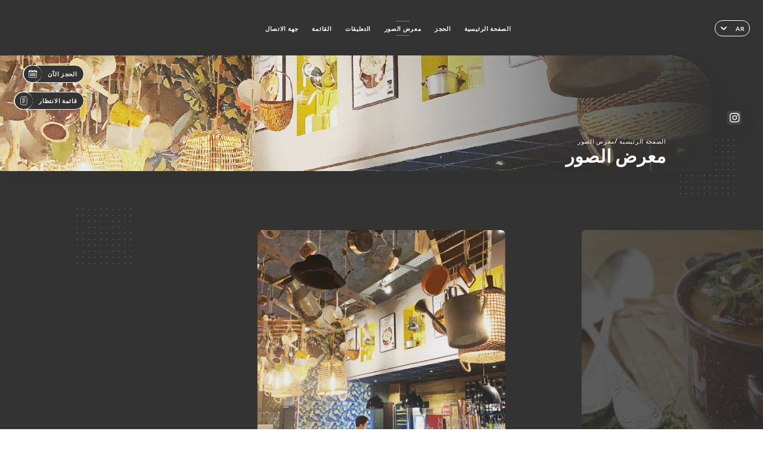

--- FILE ---
content_type: image/svg+xml
request_url: https://aubercail-lyon.com/svg/icons/arrowLeftWhite.svg
body_size: 336
content:
<svg xmlns="http://www.w3.org/2000/svg" width="24" height="24" viewBox="0 0 24 24">
    <g fill="none" fill-rule="evenodd" stroke-linecap="round" stroke-linejoin="round">
        <g stroke="#FFF">
            <g>
                <g>
                    <g>
                        <path d="M8 10L12 14 16 10" transform="translate(-267 -471) translate(258 460) translate(1 3) translate(8 8) rotate(90 12 12)"/>
                    </g>
                </g>
            </g>
        </g>
    </g>
</svg>


--- FILE ---
content_type: image/svg+xml
request_url: https://aubercail-lyon.com/svg/icons/close_dark.svg
body_size: 462
content:
<svg xmlns="http://www.w3.org/2000/svg" width="24" height="24" viewBox="0 0 24 24">
    <g fill="none" fill-rule="evenodd" stroke-linecap="round" stroke-linejoin="round">
        <g stroke="#FFF">
            <g>
                <g>
                    <g>
                        <path d="M6 10L10 14 14 10" transform="translate(-1568 -58) translate(1560 50) translate(8 8) rotate(-90 10 12)"/>
                        <path d="M10 10L14 14 18 10" transform="translate(-1568 -58) translate(1560 50) translate(8 8) rotate(90 14 12)"/>
                    </g>
                </g>
            </g>
        </g>
    </g>
</svg>
